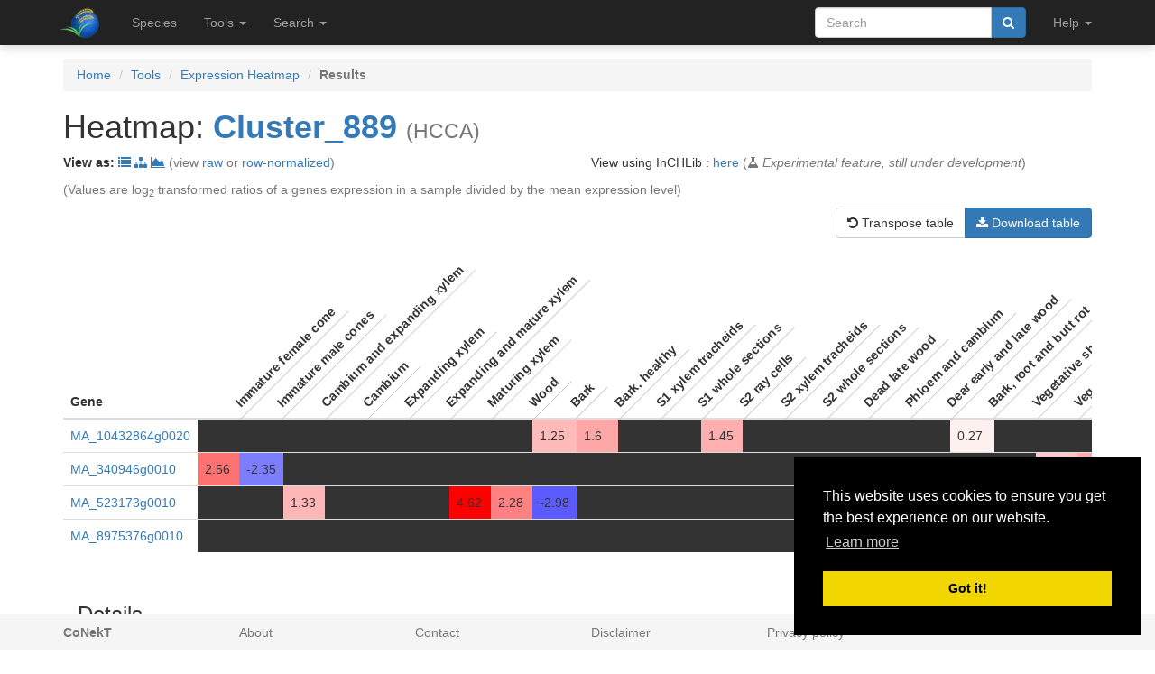

--- FILE ---
content_type: text/html; charset=utf-8
request_url: https://evorepro.sbs.ntu.edu.sg/heatmap/cluster/5181
body_size: 4996
content:
<!DOCTYPE html><html lang="en"> <head><meta charset="utf-8"><meta http-equiv="X-UA-Compatible" content="IE=edge"><meta name="viewport" content="width=device-width"><title>Cluster_889 heatmap</title><link rel="shortcut icon" href="/static/favicon.ico"><link href="/static/css/bootstrap.min.css" rel="stylesheet"><link href="/static/css/bootstrap-slider.min.css" rel="stylesheet"><link href="/static/css/jquery.qtip.min.css" rel="stylesheet"><link href="/static/css/font-awesome.min.css" rel="stylesheet"><link href="/static/css/typeahead.css" rel="stylesheet"><link href="/static/css/tabbed_panel.css" rel="stylesheet"><link href="/static/css/phyd3.min.css" rel="stylesheet"><link href="/static/css/main.css" rel="stylesheet"><link rel="stylesheet" type="text/css" href="/static/css/cookieconsent.min.css"><script src="/static/js/cookieconsent.min.js"></script><script>
        window.addEventListener("load", function(){
        window.cookieconsent.initialise({
          "palette": {
            "popup": {
              "background": "#000"
            },
            "button": {
              "background": "#f1d600"
            }
          },
          "position": "bottom-right"
        })});
        </script></head> <body data-spy="scroll" data-target="#navbar-side" data-offset="55"> <div class="navbar navbar-inverse navbar-fixed-top" role="navigation"> <div class="container clearfix"> <div class="navbar-header"> <button type="button" class="navbar-toggle collapsed" data-toggle="collapse" data-target="#navbar" aria-expanded="false" aria-controls="navbar"> <span class="sr-only">Toggle navigation</span> <span class="icon-bar"></span> <span class="icon-bar"></span> <span class="icon-bar"></span> </button> <a class="navbar-brand hidden-xs" href="/"><img src="/static/img/icon-48x48.png" style="max-width:100px;margin-left:-7px;margin-top: -13px;float:left;margin-right:5px;" width="48px"></a> <a class="navbar-brand visible-xs" href="/"><img src="/static/img/icon-32x32.png" style="max-width:100px; margin-top: -7px;" width="32px"></a> </div> <div id="navbar" class="navbar-collapse collapse"> <ul class="nav navbar-nav navbar-left"> <li><a href="/species/">Species</a></li> <li> <a href="#" class="dropdown-toggle" data-toggle="dropdown" role="button" aria-haspopup="true" aria-expanded="false">Tools <span class="caret"></span></a> <ul class="dropdown-menu"> <li class="dropdown-header">Expression Profiles</li> <li><a href="/profile_comparison/">Compare profiles</a></li> <li><a href="/heatmap/">Create heatmap</a></li> <li><a href="/profile/export/species">Export expression levels</a></li> <li class="divider"></li> <li class="dropdown-header">Expression Specificity</li> <li><a href="/specificity_comparison/">Compare specificities</a></li> <li><a href="/search/specific/profiles">Find specific profiles</a></li> <li class="divider"></li> <li class="dropdown-header">Co-expression Networks</li> <li><a href="/custom_network/">Create custom network</a></li> <li><a href="/search/enriched/clusters">Find enriched clusters</a></li> </ul> </li> <li> <a href="#" class="dropdown-toggle" data-toggle="dropdown" role="button" aria-haspopup="true" aria-expanded="false">Search <span class="caret"></span></a> <ul class="dropdown-menu"> <li><a href="/search/advanced">Search <span class="text-muted">(advanced)</span></a></li> <li class="divider"></li> <li><a href="/blast/">BLAST</a></li> </ul> </li> </ul> <ul class="nav navbar-nav navbar-right"> <li> <form class="navbar-form" role="search" method="post" id="search-form" name="search-form" action="/search/"> <input id="csrf_token" name="csrf_token" type="hidden" value="Ijg0M2NjN2FiMGI2MWZjYTc1MGU0NDI2MDdhOWUzYTMwYTZiYTBiYmEi.HFD_Fw.HRTjt7yQV-rrufPf2cg5hBS0eOk"> <div class="form-group input-group"> <input class="form-control" id="terms" name="terms" placeholder="Search" required type="text" value> <div class="input-group-btn"><button type="submit" class="btn btn-primary" value="Search" data-toggle="modal" data-target="#loaderModal"><i class="fa fa-search"></i></button></div> </div> </form> </li> <li> <a href="#" class="dropdown-toggle" data-toggle="dropdown" role="button" aria-haspopup="true" aria-expanded="false">Help <span class="caret"></span></a> <ul class="dropdown-menu"> <li><a href="https://github.molgen.mpg.de/proost/CoNekT/blob/master/docs/tutorials/overview.md">Tutorial <span class="text-muted"></span></a></li> <li><a href="/contact">Contact</a></li> </li> </ul> </li> <li class="dropdown"> </li> </ul> </div> </div> </div> <div class="container"> </div> <div class="container"> <div class="top-pad"> <ol class="breadcrumb"> <li><a href="/">Home</a></li> <li><a href="/features">Tools</a></li> <li><a href="/heatmap/">Expression Heatmap</a></li> <li class="active"><strong>Results</strong></li> </ol> <h1>Heatmap: <strong><a href="/cluster/view/5181" class="qtip_tooltip" qtip_href="/cluster/tooltip/5181">Cluster_889</a></strong> <small>(HCCA)</small></h1> <div class="row"> <div class="col-lg-6 col-sm-6 col-xs-12"> <p><strong>View as: </strong><a href="/cluster/view/5181" data-toggle="tooltip" data-placement="top" title="View cluster as table"><i class="fa fa-list"></i></a> <a href="/cluster/graph/5181" data-toggle="tooltip" data-placement="top" title="View cluster as graph"><i class="fa fa-sitemap"></i></a> <a href="/profile_comparison/cluster/5181" data-toggle="tooltip" data-placement="top" title="Compare profiles in this cluster"><i class="fa fa-area-chart"></i></a> <span class="text-muted"> (view <a href="/heatmap/cluster/5181/raw">raw</a> or <a href="/heatmap/cluster/5181/rnorm">row-normalized</a>) </span> </p> </div> <div class="col-lg-6 col-sm-6 col-xs-12"> <p>View using InCHLib : <a href="/heatmap/inchlib/5181">here</a> <span class="text-muted">(<i class="fa fa-flask" aria-hidden="true"></i> <em>Experimental feature, still under development</em>)</span></p> </div> </div> <p class="text-muted">(Values are log<sub>2</sub> transformed ratios of a genes expression in a sample divided by the mean expression level)</p> <div class="row"> <div class="col-lg-12"> <div class="btn-group pull-right" role="group" aria-label="..."> <a id="transpose" class="btn btn-default"><i class="fa fa-undo" aria-hidden="true"></i>&nbsp;Transpose table</a> <a id="download" class="btn btn-primary"><i class="fa fa-download" aria-hidden="true"></i>&nbsp;Download table</a> </div> </div> </div> <div class="table-responsive"> <table class="table" style="width:auto" id="heatmap-table"> <thead> <tr> <th>Gene</th> <th class="rotated"><div><span>Immature female cone</span></div></th> <th class="rotated"><div><span>Immature male cones</span></div></th> <th class="rotated"><div><span>Cambium and expanding xylem</span></div></th> <th class="rotated"><div><span>Cambium</span></div></th> <th class="rotated"><div><span>Expanding xylem</span></div></th> <th class="rotated"><div><span>Expanding and mature xylem</span></div></th> <th class="rotated"><div><span>Maturing xylem</span></div></th> <th class="rotated"><div><span>Wood</span></div></th> <th class="rotated"><div><span>Bark</span></div></th> <th class="rotated"><div><span>Bark, healthy</span></div></th> <th class="rotated"><div><span>S1 xylem tracheids</span></div></th> <th class="rotated"><div><span>S1 whole sections</span></div></th> <th class="rotated"><div><span>S2 ray cells</span></div></th> <th class="rotated"><div><span>S2 xylem tracheids</span></div></th> <th class="rotated"><div><span>S2 whole sections</span></div></th> <th class="rotated"><div><span>Dead late wood</span></div></th> <th class="rotated"><div><span>Phloem and cambium</span></div></th> <th class="rotated"><div><span>Dear early and late wood</span></div></th> <th class="rotated"><div><span>Bark, root and butt rot</span></div></th> <th class="rotated"><div><span>Vegetative shoots - needles</span></div></th> <th class="rotated"><div><span>Vegetative shoots - stem</span></div></th> <th class="rotated"><div><span>Vegetative shoots</span></div></th> <th class="rotated"><div><span>Girdled twig - stem</span></div></th> <th class="rotated"><div><span>Dried twig - needles</span></div></th> <th class="rotated"><div><span>Girdled twig - needles</span></div></th> <th class="rotated"><div><span>Needles</span></div></th> <th class="rotated"><div><span>Needles - dawn</span></div></th> <th class="rotated"><div><span>Needles - later afternoon</span></div></th> <th class="rotated"><div><span>Needles - midday</span></div></th> <th class="rotated"><div><span>Needles - night</span></div></th> <th class="rotated"><div><span>Light, 1 hour</span></div></th> <th class="rotated"><div><span>Light, 3 hours</span></div></th> <th class="rotated"><div><span>Light, 5 hours</span></div></th> <th class="rotated"><div><span>Light, 7 hours</span></div></th> <th class="rotated"><div><span>Light, 9 hours</span></div></th> <th class="rotated"><div><span>Light, 13 hours</span></div></th> <th class="rotated"><div><span>Light, 15 hours</span></div></th> <th class="rotated"><div><span>Darkness, 1 hour</span></div></th> <th class="rotated"><div><span>Darkness, 3 hours</span></div></th> <th class="rotated"><div><span>Darkness, 5 hours</span></div></th> <th class="rotated"><div><span>Darkness, 7 hours</span></div></th> <th class="rotated"><div><span>Darkness, 11 hours</span></div></th> <th class="rotated"><div><span>Vegetative buds</span></div></th> <th class="rotated"><div><span>Female buds</span></div></th> <th class="rotated"><div><span>Male buds</span></div></th> <th class="rotated"><div><span>Buds</span></div></th> <th class="rotated"><div><span>Pineapple galls</span></div></th> <th class="rotated"><div><span>Somatic germinants - abnormal type</span></div></th> <th class="rotated"><div><span>Somatic germinants - normal type</span></div></th> <th class="rotated"><div><span>Cell culture - H20 - 5 days</span></div></th> <th class="rotated"><div><span>Cell culture - KI added - 5 days</span></div></th> <th class="rotated"><div><span>Cell culture - KI added - 20 days</span></div></th> <th class="rotated"><div><span>Cell culture - KI removed - 4 days</span></div></th> <th class="rotated"><div><span>Cell culture - KI removed - 12 days</span></div></th> <th class="rotated"><div><span>Cell culture - solid medium</span></div></th> <th class="rotated"><div><span>Somatic embryogenic cell line</span></div></th> </tr> </thead> <tbody> <tr class="heatmap"> <td><div><span><a href="/sequence/view/226754" class="qtip_tooltip" qtip_href="/sequence/tooltip/226754">MA_10432864g0020</a></span></div></td> <td class="value">-</td> <td class="value">-</td> <td class="value">-</td> <td class="value">-</td> <td class="value">-</td> <td class="value">-</td> <td class="value">-</td> <td class="value">-</td> <td class="value">1.25</td> <td class="value">1.6</td> <td class="value">-</td> <td class="value">-</td> <td class="value">1.45</td> <td class="value">-</td> <td class="value">-</td> <td class="value">-</td> <td class="value">-</td> <td class="value">-</td> <td class="value">0.27</td> <td class="value">-</td> <td class="value">-</td> <td class="value">-</td> <td class="value">-</td> <td class="value">-</td> <td class="value">-</td> <td class="value">-0.72</td> <td class="value">-</td> <td class="value">-</td> <td class="value">-</td> <td class="value">-</td> <td class="value">-</td> <td class="value">-</td> <td class="value">-</td> <td class="value">-</td> <td class="value">-</td> <td class="value">-</td> <td class="value">-</td> <td class="value">-</td> <td class="value">-</td> <td class="value">-</td> <td class="value">-</td> <td class="value">-</td> <td class="value">1.94</td> <td class="value">2.79</td> <td class="value">2.76</td> <td class="value">3.53</td> <td class="value">-</td> <td class="value">-</td> <td class="value">-1.31</td> <td class="value">1.82</td> <td class="value">1.19</td> <td class="value">1.2</td> <td class="value">2.14</td> <td class="value">0.91</td> <td class="value">-</td> <td class="value">1.18</td> </tr> <tr class="heatmap"> <td><div><span><a href="/sequence/view/252301" class="qtip_tooltip" qtip_href="/sequence/tooltip/252301">MA_340946g0010</a></span></div></td> <td class="value">2.56</td> <td class="value">-2.35</td> <td class="value">-</td> <td class="value">-</td> <td class="value">-</td> <td class="value">-</td> <td class="value">-</td> <td class="value">-</td> <td class="value">-</td> <td class="value">-</td> <td class="value">-</td> <td class="value">-</td> <td class="value">-</td> <td class="value">-</td> <td class="value">-</td> <td class="value">-</td> <td class="value">-</td> <td class="value">-</td> <td class="value">-</td> <td class="value">-</td> <td class="value">1.02</td> <td class="value">1.51</td> <td class="value">1.89</td> <td class="value">-</td> <td class="value">-</td> <td class="value">-0.42</td> <td class="value">-</td> <td class="value">-</td> <td class="value">-</td> <td class="value">-</td> <td class="value">-</td> <td class="value">-</td> <td class="value">-</td> <td class="value">-</td> <td class="value">-</td> <td class="value">-</td> <td class="value">-</td> <td class="value">-</td> <td class="value">-</td> <td class="value">-</td> <td class="value">-</td> <td class="value">-</td> <td class="value">-3.43</td> <td class="value">-</td> <td class="value">-2.71</td> <td class="value">4.49</td> <td class="value">2.17</td> <td class="value">-0.95</td> <td class="value">3.69</td> <td class="value">-</td> <td class="value">-</td> <td class="value">-</td> <td class="value">-</td> <td class="value">-</td> <td class="value">-</td> <td class="value">-</td> </tr> <tr class="heatmap"> <td><div><span><a href="/sequence/view/259942" class="qtip_tooltip" qtip_href="/sequence/tooltip/259942">MA_523173g0010</a></span></div></td> <td class="value">-</td> <td class="value">-</td> <td class="value">1.33</td> <td class="value">-</td> <td class="value">-</td> <td class="value">-</td> <td class="value">4.62</td> <td class="value">2.28</td> <td class="value">-2.98</td> <td class="value">-</td> <td class="value">-</td> <td class="value">-</td> <td class="value">-</td> <td class="value">-</td> <td class="value">-</td> <td class="value">-</td> <td class="value">-</td> <td class="value">-</td> <td class="value">-1.72</td> <td class="value">-</td> <td class="value">3.66</td> <td class="value">0.26</td> <td class="value">-</td> <td class="value">-</td> <td class="value">-</td> <td class="value">-0.18</td> <td class="value">-</td> <td class="value">-</td> <td class="value">-</td> <td class="value">-</td> <td class="value">-</td> <td class="value">-</td> <td class="value">-</td> <td class="value">0.31</td> <td class="value">-</td> <td class="value">-</td> <td class="value">-</td> <td class="value">-</td> <td class="value">-</td> <td class="value">-</td> <td class="value">-</td> <td class="value">-</td> <td class="value">-</td> <td class="value">-</td> <td class="value">-</td> <td class="value">1.71</td> <td class="value">-</td> <td class="value">-1.37</td> <td class="value">-1.63</td> <td class="value">-</td> <td class="value">-</td> <td class="value">-</td> <td class="value">-</td> <td class="value">-</td> <td class="value">-</td> <td class="value">1.86</td> </tr> <tr class="heatmap"> <td><div><span><a href="/sequence/view/274948" class="qtip_tooltip" qtip_href="/sequence/tooltip/274948">MA_8975376g0010</a></span></div></td> <td class="value">-</td> <td class="value">-</td> <td class="value">-</td> <td class="value">-</td> <td class="value">-</td> <td class="value">-</td> <td class="value">-</td> <td class="value">-</td> <td class="value">-</td> <td class="value">-</td> <td class="value">-</td> <td class="value">-</td> <td class="value">-</td> <td class="value">-</td> <td class="value">-</td> <td class="value">-</td> <td class="value">-</td> <td class="value">-</td> <td class="value">-</td> <td class="value">-</td> <td class="value">-</td> <td class="value">-</td> <td class="value">-</td> <td class="value">-</td> <td class="value">-</td> <td class="value">-</td> <td class="value">-</td> <td class="value">-</td> <td class="value">-</td> <td class="value">-</td> <td class="value">-</td> <td class="value">-</td> <td class="value">-</td> <td class="value">-</td> <td class="value">-</td> <td class="value">-</td> <td class="value">-</td> <td class="value">-</td> <td class="value">-</td> <td class="value">3.46</td> <td class="value">-</td> <td class="value">-</td> <td class="value">-</td> <td class="value">-</td> <td class="value">-</td> <td class="value">-</td> <td class="value">-</td> <td class="value">3.69</td> <td class="value">3.33</td> <td class="value">-</td> <td class="value">-</td> <td class="value">-</td> <td class="value">-</td> <td class="value">-</td> <td class="value">-</td> <td class="value">4.46</td> </tr> </tbody> </table> <div class="panel"> <div class="panel-body"> <h3>Details</h3> <p><span style="color:#333333;font-weight:bold">Dark gray</span> cells indicate values where the raw expression is zero (cannot be log-transformed). <span style="color:#0000FF;font-weight:bold">Blue</span> cells indicate samples where the expression of the gene is below average and <span style="color:#FF0000;font-weight:bold">red</span> cells indicate the gene is expressed above average in the sample. White cells are average.</p> </div> </div> </div> </div> </div> <footer class="footer" id="footer"> <div class="container"> <div class="row"> <div class="col-xs-2"><strong class="text-muted"><a href="/features" class="text-muted">CoNekT</a></strong></div> <div class="col-xs-2"><a href="/about" class="text-muted">About</a></div> <div class="col-xs-2"><a href="/contact" class="text-muted">Contact</a></div> <div class="col-xs-2"><a href="/disclaimer" class="text-muted">Disclaimer</a></div> <div class="col-xs-2"><a href="/privacy" class="text-muted">Privacy policy</a></div> </div> </div> </footer> <div class="modal" id="helpModal" tabindex="-1" role="dialog" aria-labelledby="helpModalLabel"> <div class="modal-dialog" role="document" style="width:1000px;height:800px;"> <div class="modal-content"> </div> </div> </div> <div class="modal" id="loaderModal" tabindex="-1" role="dialog" aria-labelledby="loaderModalLabel"> <div class="modal-dialog" role="document" style="width:1000px;height:800px;"> <div class="modal-content"> <div class="modal-body"> <div id="leafy_loader"></div> <p class="text-center text-muted" id="leafy_loader_text">Loading ... please wait ... </p> <p class="text-center" id="leafy_loader_close_btn" style="display:none"><button type="button" class="btn btn-primary" data-dismiss="modal" style>Close</button></p> </div> </div> </div> </div> <script src="/static/js/jquery.min.js"></script> <script src="/static/js/bootstrap.min.js"></script> <script src="/static/js/stupidtable.min.js"></script> <script src="/static/js/TweenMax.min.js"></script> <script src="/static/js/jquery.qtip.min.js"></script> <script src="/static/js/planet_loader.js"></script> <script>
        function init_qtip() {
                   $('.qtip_tooltip').each(function() {
                     $(this).qtip({
                        content: {
                            text: function(event, api) {
                                $.ajax({
                                    url: api.elements.target.attr('qtip_href')
                                })
                                .then(function(content) {
                                    // Set the tooltip content upon successful retrieval
                                    api.set('content.text', content);
                                }, function(xhr, status, error) {
                                    // Upon failure... set the tooltip content to error
                                    api.set('content.text', status + ': ' + error);
                                });

                                return 'Loading...'; // Set some initial text
                            }
                        },
                        show: {
                            effect: function() {
                                $(this).fadeTo(500, 1);
                            }
                        },
                        hide: {
                            effect: function() {
                                $(this).fadeTo(500, 0);
                            }
                        },
                        position: {
                            viewport: $(window)
                        },
                        style: 'qtip-bootstrap'
                     });
                 });
        }

          $(function () {
              init_qtip();

              $("#leafy_loader").html(get_loader_svg('loader_leafy'));
              init_planet_loader('loader_leafy');

              $('[data-toggle="popover"]').popover({container: 'body'});

              $('a[data-target=#helpModal], abbr[data-target=#helpModal]').click(function(ev) {
                ev.preventDefault();
                var target = $(this).attr("href");

                // load the url and show modal on success
                $("#helpModal .modal-content").load(target, function() {
                     $("#helpModal").modal("show");
                });
              });
            });
        </script> <script src="/static/js/planet_pagination.js"></script> <script src="/static/js/planet_ajax_table.js"></script> <script type="text/javascript">
            var csrf_token = "Ijg0M2NjN2FiMGI2MWZjYTc1MGU0NDI2MDdhOWUzYTMwYTZiYTBiYmEi.HFD_Fw.HRTjt7yQV-rrufPf2cg5hBS0eOk";

            $.ajaxSetup({
                beforeSend: function(xhr, settings) {
                    if (!/^(GET|HEAD|OPTIONS|TRACE)$/i.test(settings.type) && !this.crossDomain) {
                        xhr.setRequestHeader("X-CSRFToken", csrf_token);
                    }
                }
            });
        </script> <script src="/static/js/jquery.hottie.js"></script> <script src="/static/js/table2CSV.js"> </script> <script>
$( document ).ready(function() {
    
    $('td.value').hottie({
        colorArray : [
            "#0000FF",
            "#FFFFFF",
            "#FF0000"
        ], symmetrical : true
    });
    

    function prepare_download() {
        var csv_data = $("#heatmap-table").table2CSV({delivery:'value'});

        $("#download").attr('href', 'data:text/plain;charset=utf-8,' + encodeURIComponent(csv_data));
        $("#download").attr('download', "table.csv");
    }

    prepare_download();

function tableTransform(objTable) {
    if (typeof objTable != 'undefined') {
        objTable.each(function () {
            var $this = $(this);
            var newrows = [];
            $this.find("tbody tr, thead tr").each(function () {
                var i = 0;
                $(this).find("td, th").each(function () {
                    i++;
                    if (newrows[i] === undefined) {
                        newrows[i] = $("<tr></tr>");
                    }
                    newrows[i].append($(this));
                });
            });
            $this.find("tr").remove();
            $.each(newrows, function () {
                $this.append(this);
            });
        });
        //switch old th to td
        objTable.find('th').wrapInner('<td />').contents().unwrap();
        //move first tr into thead
        var thead = objTable.find("thead");
        var thRows = objTable.find("tr:first");
        var copy = thRows.clone(true).appendTo("thead");
        thRows.remove();
        //switch td in thead into th
        objTable.find('thead tr td').wrapInner('<th class="rotated" />').contents().unwrap();
        //add tr back into tfoot
        objTable.find('tfoot').append("<tr></tr>");
        //add tds into tfoot
        objTable.find('tbody tr:first td').each(function () {
            objTable.find('tfoot tr').append("<td>&nbsp;</td>");
        });
        return false;
    }
}

    $("#transpose").click(function(){
        $('.qtip_tooltip').qtip('destroy', true);
        tableTransform($("#heatmap-table"));
        init_qtip(); //defined in base.html
        prepare_download();
        return false;
    });

});
</script> </body> </html>